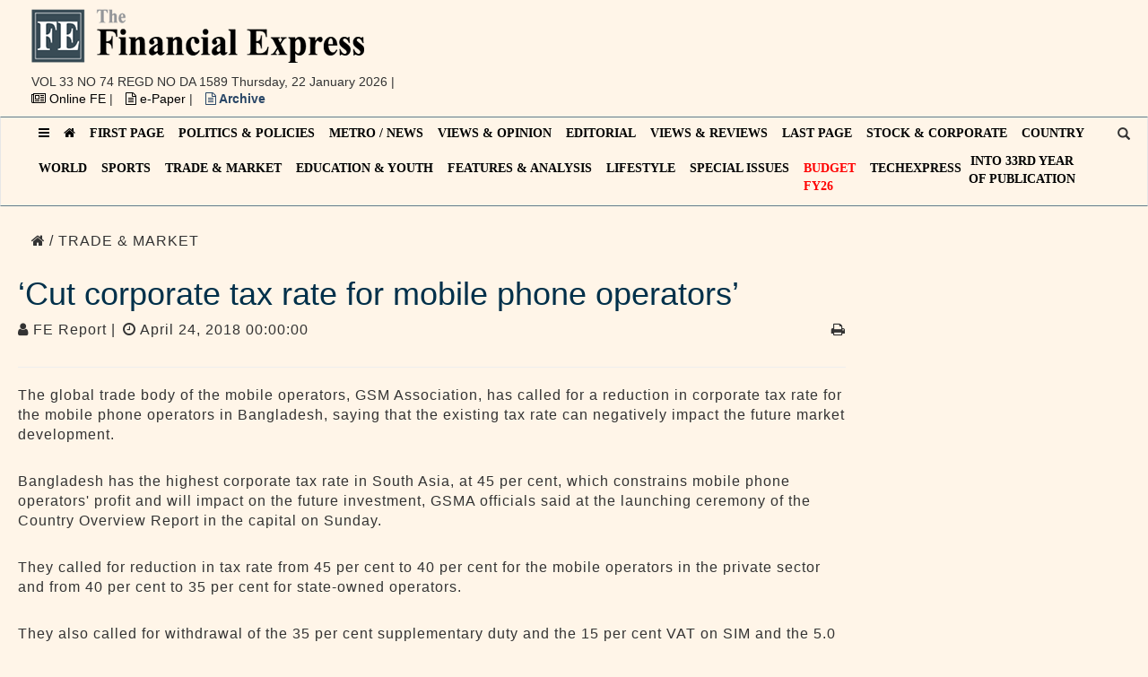

--- FILE ---
content_type: text/html; charset=UTF-8
request_url: https://today.thefinancialexpress.com.bd/trade-market/cut-corporate-tax-rate-for-mobile-phone-operators-1524508558
body_size: 15188
content:
<!DOCTYPE html>

<html lang="en">

<head>
    <meta http-equiv="Content-Type" content="text/html; charset=utf-8">

    <meta http-equiv="Cache-Control" content="public, max-age=1800000" />

    <meta name="viewport" content="width=device-width, initial-scale=1">

    <meta name="description"
          content="The global trade body of the mobile operators, GSM Association, has called for a reduction in corporate tax rate for the mobile phone operators in Banglade ">

    <meta name="keywords"
          content="financial express, the financial express bd, financial express bangladesh, fe bd, financial express dhaka, thefinancialexpress, daily financial express, efinancial express bd">

    <meta name="author" content="The Financial Express">

    <meta name="current_url" content="https://today.thefinancialexpress.com.bd/trade-market/cut-corporate-tax-rate-for-mobile-phone-operators-1524508558">
    <meta property="fb:pages" content="657873977593980"/>
    <meta property="og:type" content="article"/>
    <meta property="og:title" content="‘Cut corporate tax rate for mobile phone operators’"/>
    <meta property="og:url" content="https://today.thefinancialexpress.com.bd/trade-market/cut-corporate-tax-rate-for-mobile-phone-operators-1524508558"/>

    <meta property="og:image" content="https://today.thefinancialexpress.com.bd/uploads "/>

    <meta property="og:description"
          content="The global trade body of the mobile operators, GSM Association, has called for a reduction in corporate tax rate for the mobile phone operators in Bangladesh, saying that the existing tax rate can negatively impact the future market development.Bangladesh has the highest corporate tax rate in South Asia, at 45 per cent, which constrains mobile phone operators' profit and will impact on the future investment, GSMA officials said at the launching ceremony of the Country Overview Report in the capital on Sunday.They called for reduction in tax rate from 45 per cent to 40 per cent for the mobile operators in the private sector and from 40 per cent to 35 per cent for state-owned operators.They also called for withdrawal of the 35 per cent supplementary duty and the 15 per cent VAT on SIM and the 5.0 per cent supplementary duty on mobile services as well.Emanuela Lecchi, Acting Head of Asia Pacific unit of GSMA, said lowering these taxes would reduce the distortions arising from sector-specific taxation. It would enhance the affordability of mobile services and stimulate demand, increasing both new subscriber penetration and greater usage. GSMA experts noted that mobile-specific taxes are equivalent to 13 per cent of the total mobile sector revenue in Bangladesh. The figure is greater than in India (11 per cent), Malaysia (11 per cent) and Thailand (10 per cent).They also observed that the lack of affordability of mobile services in Bangladesh is exacerbated by the high levels of taxation on usage and devices.  Taxes on the usage of mobile services in Bangladesh represent a higher share of tariff costs than in a number of neighbouring countries, including India,  said Lecchi.  Taxes also represent a relatively high proportion of device costs, compared to other countries in the region,  she added. The GSMA experts also noted that in addition to taxation, mobile operators in Bangladesh also have to pay very high auction prices for the use of the spectrum. The reserve prices for the 1800 MHz, 2100 MHz, and 900 MHz bands are high in comparison to other developed markets in Asia Pacific and Europe that have auctioned the same bands in recent times, they said.Noting that approximately 50 per cent of the population of Bangladesh does not have a mobile phone while the unique penetration of mobile internet users is only 21 per cent, the GSMA officials observed that there is significant scope of further growth in the telecom market of the country. Penetration of 3G and 4G services is expected to grow to 58 per cent by 2021. This still leaves over 40 per cent of the population without access to modern mobile technologies, they said. The GSMA officials observed that an increased mobile connectivity can drive economy-wide productivity gains and can stimulate other sectors of the economy. Greater penetration of mobile services will increase the ease of doing business and also generate employment in the wider ICT sector and the wider economy, Lecchi said.  Increased Mobile Money penetration can also increase fiscal collection while it also leads to greater financial inclusion which leads to a smaller informal economy, boosting tax collection rates,  she added. Chief Corporate and Regulatory Affairs Officer of Banglalink Taimur Rahman, Head of Regulatory Affairs of Robi Axiata Shahed Alam and Secretary General of Association of Mobile Telecom Operators of Bangladesh TIM Nurul Kabir were present at the event.
mehdi.finexpress@gmail.com "/>

    <meta property="og:site_name" content="The Financial Express"/>

    <meta http-equiv="X-UA-Compatible" content="IE=edge">

    <meta name="msapplication-TileColor" content="#ffffff">

    <meta name="msapplication-TileImage" content="https://today.thefinancialexpress.com.bd/css/favicon/ms-icon-144x144.png">

    <meta name="theme-color" content="#ffffff">

    <meta name="twitter:card" content="summary_large_image"/>

    <meta name="twitter:site" content="@febdonline"/>

    <meta name="twitter:creator" content="@febdonline"/>

    <meta name="twitter:url" content="https://today.thefinancialexpress.com.bd/trade-market/cut-corporate-tax-rate-for-mobile-phone-operators-1524508558 "/>

    <meta name="twitter:title" content="‘Cut corporate tax rate for mobile phone operators’"/>

    <meta name="twitter:description"
          content="The global trade body of the mobile operators, GSM Association, has called for a reduction in corporate tax rate for the mobile phone operators in Bangladesh, saying that the existing tax rate can negatively impact the future market development.Bangladesh has the highest corporate tax rate in South Asia, at 45 per cent, which constrains mobile phone operators' profit and will impact on the future investment, GSMA officials said at the launching ceremony of the Country Overview Report in the capital on Sunday.They called for reduction in tax rate from 45 per cent to 40 per cent for the mobile operators in the private sector and from 40 per cent to 35 per cent for state-owned operators.They also called for withdrawal of the 35 per cent supplementary duty and the 15 per cent VAT on SIM and the 5.0 per cent supplementary duty on mobile services as well.Emanuela Lecchi, Acting Head of Asia Pacific unit of GSMA, said lowering these taxes would reduce the distortions arising from sector-specific taxation. It would enhance the affordability of mobile services and stimulate demand, increasing both new subscriber penetration and greater usage. GSMA experts noted that mobile-specific taxes are equivalent to 13 per cent of the total mobile sector revenue in Bangladesh. The figure is greater than in India (11 per cent), Malaysia (11 per cent) and Thailand (10 per cent).They also observed that the lack of affordability of mobile services in Bangladesh is exacerbated by the high levels of taxation on usage and devices.  Taxes on the usage of mobile services in Bangladesh represent a higher share of tariff costs than in a number of neighbouring countries, including India,  said Lecchi.  Taxes also represent a relatively high proportion of device costs, compared to other countries in the region,  she added. The GSMA experts also noted that in addition to taxation, mobile operators in Bangladesh also have to pay very high auction prices for the use of the spectrum. The reserve prices for the 1800 MHz, 2100 MHz, and 900 MHz bands are high in comparison to other developed markets in Asia Pacific and Europe that have auctioned the same bands in recent times, they said.Noting that approximately 50 per cent of the population of Bangladesh does not have a mobile phone while the unique penetration of mobile internet users is only 21 per cent, the GSMA officials observed that there is significant scope of further growth in the telecom market of the country. Penetration of 3G and 4G services is expected to grow to 58 per cent by 2021. This still leaves over 40 per cent of the population without access to modern mobile technologies, they said. The GSMA officials observed that an increased mobile connectivity can drive economy-wide productivity gains and can stimulate other sectors of the economy. Greater penetration of mobile services will increase the ease of doing business and also generate employment in the wider ICT sector and the wider economy, Lecchi said.  Increased Mobile Money penetration can also increase fiscal collection while it also leads to greater financial inclusion which leads to a smaller informal economy, boosting tax collection rates,  she added. Chief Corporate and Regulatory Affairs Officer of Banglalink Taimur Rahman, Head of Regulatory Affairs of Robi Axiata Shahed Alam and Secretary General of Association of Mobile Telecom Operators of Bangladesh TIM Nurul Kabir were present at the event.
mehdi.finexpress@gmail.com "/>

    <meta name="twitter:image"
          content="https://today.thefinancialexpress.com.bd/uploads "/>
    <meta property="ia:markup_url" content="https://today.thefinancialexpress.com.bd/instant-article/cut-corporate-tax-rate-for-mobile-phone-operators-1524508558">
<link rel="amphtml" href="https://today.thefinancialexpress.com.bd/trade-market/cut-corporate-tax-rate-for-mobile-phone-operators-1524508558?amp=true">
    <link rel="canonical" href="https://today.thefinancialexpress.com.bd/trade-market/cut-corporate-tax-rate-for-mobile-phone-operators-1524508558">
    <link rel="apple-touch-icon" sizes="57x57" href="https://today.thefinancialexpress.com.bd/css/favicon/apple-icon-57x57.png">

    <link rel="apple-touch-icon" sizes="60x60" href="https://today.thefinancialexpress.com.bd/css/favicon/apple-icon-60x60.png">

    <link rel="apple-touch-icon" sizes="72x72" href="https://today.thefinancialexpress.com.bd/css/favicon/apple-icon-72x72.png">

    <link rel="apple-touch-icon" sizes="76x76" href="https://today.thefinancialexpress.com.bd/css/favicon/apple-icon-76x76.png">

    <link rel="apple-touch-icon" sizes="114x114" href="https://today.thefinancialexpress.com.bd/css/favicon/apple-icon-114x114.png">

    <link rel="apple-touch-icon" sizes="120x120" href="https://today.thefinancialexpress.com.bd/css/favicon/apple-icon-120x120.png">

    <link rel="apple-touch-icon" sizes="144x144" href="https://today.thefinancialexpress.com.bd/css/favicon/apple-icon-144x144.png">

    <link rel="apple-touch-icon" sizes="152x152" href="https://today.thefinancialexpress.com.bd/css/favicon/apple-icon-152x152.png">

    <link rel="apple-touch-icon" sizes="180x180" href="https://today.thefinancialexpress.com.bd/css/favicon/apple-icon-180x180.png">

    <link rel="icon" type="image/png" sizes="192x192" href="https://today.thefinancialexpress.com.bd/css/favicon/android-icon-192x192.png">

    <link rel="icon" type="image/png" sizes="32x32" href="https://today.thefinancialexpress.com.bd/css/favicon/favicon-32x32.png">

    <link rel="icon" type="image/png" sizes="96x96" href="https://today.thefinancialexpress.com.bd/css/favicon/favicon-96x96.png">

    <link rel="icon" type="image/png" sizes="16x16" href="https://today.thefinancialexpress.com.bd/css/favicon/favicon-16x16.png">

    <link rel="manifest" href="https://today.thefinancialexpress.com.bd/css/favicon/manifest.json">

    <link rel="icon" href="./favicon.ico">

    <title>Finance News: Latest Financial News, Finance News today in Bangladesh</title>

    <script async src="//pagead2.googlesyndication.com/pagead/js/adsbygoogle.js"></script>
    <!--<script data-ad-client="ca-pub-4843716006967943" async src="https://pagead2.googlesyndication.com/pagead/js/adsbygoogle.js"></script>-->

    
    <link rel="stylesheet" type="text/css" href="https://today.thefinancialexpress.com.bd/css/bundle.css">
    
    
    <style>
        #ui-datepicker-div {
            z-index: 1500 !important;
        }
        @media (min-width: 768px) {
            .form-inline #search.form-control {
                width: 500px;
            }
        }
        #navbar {
            position: relative;
        }
        #navbar .toggle-search {
            top: 10px;
            right: 0;
        }
        .toggle-search.mobile {
            display: none;
            top: 15px;
            right: 75px;
        }
        @media  all and (max-width: 600px) {
            .toggle-search.mobile {
                display: block;
            }
            .toggle-search.desktop {
                display: none;
            }
        }
    </style>


</head>

<body>

<!--  -->


<div class="container-fluid">

    <div class="row">

        <div class="container">

            <div class="col-lg-5">

                <a href="https://today.thefinancialexpress.com.bd">

                    <img src="https://today.thefinancialexpress.com.bd/img/logo.png" alt="FE Today Logo" style="max-width: 100%;">

                </a>

                <div class="header-list">

                    <ul class="list-inline">

                        
                        <li><a href=""></a> <span
                                    style="text-transform: uppercase;">VOL 33 NO 74  REGD NO DA 1589</span> Thursday, 22 January 2026                            |
                        </li>

                        <li><a href="https://thefinancialexpress.com.bd/" target="_blank"><i class="fa fa-newspaper-o"
                                                                                             aria-hidden="true"></i>
                                Online FE </a> |
                        </li>

                        <li><a href="https://epaper.thefinancialexpress.com.bd/" target="_blank"><i
                                        class="fa fa-file-text-o" aria-hidden="true"></i> e-Paper </a> |
                        </li>

                        <li><a style="color:#294666; font-weight:bold;" href="https://today.thefinancialexpress.com.bd/archive"><i
                                        class="fa fa-file-text-o" aria-hidden="true"></i> Archive </a></li>

                    </ul>

                </div>

            </div>

            <div class="col-lg-7 hidden-sm hidden-xs">

                <div style="padding-top: 10px;">

                    <ins class="adsbygoogle"

                         style="display:inline-block;width:728px;height:90px"

                         data-ad-client="ca-pub-3438694616169600"

                         data-ad-slot="4659906416"></ins>

                    <script>

                        (adsbygoogle = window.adsbygoogle || []).push({});

                    </script>

                </div>

            </div>

        </div>

    </div>

</div>

<nav class="navbar navbar-default">

    <div class="container">

        <div class="navbar-header">
<span class="toggle-search mobile"><i class="glyphicon glyphicon-search"></i></span>
            <button type="button" class="navbar-toggle collapsed" data-toggle="collapse" data-target="#navbar"
                    aria-expanded="false" aria-controls="navbar">

                <span class="sr-only">Toggle navigation</span>

                <span class="icon-bar"></span>

                <span class="icon-bar"></span>

                <span class="icon-bar"></span>

            </button>

        </div>

        <div id="navbar" class="navbar-collapse collapse">

            <ul class="nav navbar-nav">

                <li><a id="show-nav23" class="button"><i class="fa fa-bars" aria-hidden="true"></i></a></li>

                <li><a href="https://today.thefinancialexpress.com.bd"><i class="fa fa-home" aria-hidden="true"></i></a></li>

                
                
                
                    
                        <li ><a
                                    href='https://today.thefinancialexpress.com.bd/first-page'>FIRST PAGE</a></li>

                
                
            
                    
                        <li ><a
                                    href='https://today.thefinancialexpress.com.bd/politics-policies'>POLITICS &amp; POLICIES</a></li>

                
                
            
                    
                        <li ><a
                                    href='https://today.thefinancialexpress.com.bd/metro-news'>METRO / NEWS</a></li>

                
                
            
                    
                        <li ><a
                                    href='https://today.thefinancialexpress.com.bd/views-opinion'>VIEWS &amp; OPINION</a></li>

                
                
            
                    
                        <li ><a
                                    href='https://today.thefinancialexpress.com.bd/editorial'>EDITORIAL</a></li>

                
                
            
                    
                        <li ><a
                                    href='https://today.thefinancialexpress.com.bd/views-reviews'>VIEWS &amp; REVIEWS</a></li>

                
                
            
                    
                        <li ><a
                                    href='https://today.thefinancialexpress.com.bd/last-page'>LAST PAGE</a></li>

                
                
            
                    
                        <li ><a
                                    href='https://today.thefinancialexpress.com.bd/stock-corporate'>STOCK &amp; CORPORATE</a></li>

                
                
            
                    
                        <li ><a
                                    href='https://today.thefinancialexpress.com.bd/country'>COUNTRY</a></li>

                
                
            
                    
                        <li ><a
                                    href='https://today.thefinancialexpress.com.bd/world'>WORLD</a></li>

                
                
            
                    
                        <li ><a
                                    href='https://today.thefinancialexpress.com.bd/sports'>SPORTS</a></li>

                
                
            
                    
                        <li ><a
                                    href='https://today.thefinancialexpress.com.bd/trade-market'>TRADE &amp; MARKET</a></li>

                
                
            
                    
                        <li ><a
                                    href='https://today.thefinancialexpress.com.bd/education-youth'>EDUCATION &amp; YOUTH</a></li>

                
                
            
                    
                        <li ><a
                                    href='https://today.thefinancialexpress.com.bd/features-analysis'>FEATURES &amp; ANALYSIS</a></li>

                
                
            
                    
                        <li ><a
                                    href='https://today.thefinancialexpress.com.bd/lifestyle'>LIFESTYLE</a></li>

                
                
            
                    
                        <li ><a
                                    href='https://today.thefinancialexpress.com.bd/special-issues'>SPECIAL ISSUES</a></li>

                
                
            
            <!--<li><a href="https://today.thefinancialexpress.com.bd/budget-2018-19">BUDGET 2018-19</a></li>-->
                <!--<li><a href="https://today.thefinancialexpress.com.bd/budget-2019-20">BUDGET 2019-20</a></li>-->
                <!--<li><a href="https://today.thefinancialexpress.com.bd/budget-2020-21">Budget FY21</a></li>-->
                <!--<li><a href="https://today.thefinancialexpress.com.bd/budget-2022-23" style="color:red;">Budget <br>FY23</a></li>
                <li><a href="https://today.thefinancialexpress.com.bd/budget-2023-24" style="color:red;">Budget <br>FY24</a></li>
                <li><a href="https://today.thefinancialexpress.com.bd/budget-2024-25" style="color:red;">Budget <br>FY25</a></li>-->
                <li><a href="https://today.thefinancialexpress.com.bd/budget-2025-26" style="color:red;">Budget <br>FY26</a></li>
                
                <li>
                    <a href="https://today.thefinancialexpress.com.bd/tech-express">TECHexpress</a>
                </li>
                <!--<li>-->
                <!--    <a href="https://today.thefinancialexpress.com.bd/bangabandhu-birth-centenary"-->
                <!--      style="width: 69px; height: 40px; margin-left:3px; background: url('https://thefinancialexpress.com.bd/images/mujib100.png') no-repeat center center; background-size: 100% 100%;"></a>-->
                <!--</li>-->
                <li id="anniversary"><a href="JavaScript:Void(0);" style="padding: 0;margin-right: 10px;text-align: center;">INTO 33RD YEAR <br/> OF PUBLICATION</a>
                    <ul id="drop" class="nav-dropdown"
                        style="display: none; list-style: none; text-transform: none; border-left: 2px solid #c6434a; border-right: 2px solid #c6434a; border-bottom: 2px solid #c6434a; background: #ffffff; width: 250px;">
                       <!--<li>-->
                       <!--     <a style="width: 100%; display: block; text-decoration: none;"-->
                       <!--        href="https://today.thefinancialexpress.com.bd/30th-anniversary-issue-1">30<sup>th</sup>-->
                       <!--         Anniversary Issue - I</a>-->
                       <!-- </li>-->
                       <!-- <li>-->
                       <!--     <a style="width: 100%; display: block; text-decoration: none;"-->
                       <!--        href="https://today.thefinancialexpress.com.bd/30th-anniversary-issue-2">30<sup>th</sup>-->
                       <!--         Anniversary Issue - II</a>-->
                       <!-- </li>-->
                       <!-- <li>-->
                       <!--     <a style="width: 100%; display: block; text-decoration: none;"-->
                       <!--        href="https://today.thefinancialexpress.com.bd/30th-anniversary-issue-3">30<sup>th</sup>-->
                       <!--         Anniversary Issue - III</a>-->
                       <!-- </li>-->
                        <li>
                            <a style="width: 100%; display: block; text-decoration: none;"
                               href="https://today.thefinancialexpress.com.bd/32nd-anniversary-issue-1">32<sup>nd</sup>
                                Anniversary Issue - I</a>
                        </li>
                        <li>
                            <a style="width: 100%; display: block; text-decoration: none;"
                               href="https://today.thefinancialexpress.com.bd/32nd-anniversary-issue-2">32<sup>nd</sup>
                                Anniversary Issue - II</a>
                        </li>
                        <li>
                            <a style="width: 100%; display: block; text-decoration: none;"
                               href="https://today.thefinancialexpress.com.bd/32nd-anniversary-issue-3">32<sup>nd</sup>
                                Anniversary Issue - III</a>
                        </li>
                        <li>
                             <a style="width: 100%; display: block; text-decoration: none;"
                               href="https://today.thefinancialexpress.com.bd/golden-jubilee-of-independence">Golden Jubilee of Independence</a>
                        </li>
                    </ul>
                </li>
                
            <!--<li><a href="https://today.thefinancialexpress.com.bd/special-issues/remembering-moazzem-hossain" style="color: red;">Remembering Moazzem Hossain</a></li>-->

            </ul>

            <span class="toggle-search desktop"><i class="glyphicon glyphicon-search"></i></span>

        </div><!--/.nav-collapse -->

    </div><!--/.container-fluid -->

</nav>


<div class="container search-container" style="display: none;">


    <div class="row">


        <div class="col-lg-12 text-center">


            <form class="form-inline" role="search" action="https://today.thefinancialexpress.com.bd/search" method="get">
                <div class="form-group">
                    <div class="radio-inline">
                        <label>
                            <input type="radio" name="term" id="news" value="news" checked>
                            News
                        </label>
                    </div>
                    <div class="radio-inline">
                        <label>
                            <input type="radio" name="term" id="reporter" value="reporter">
                            Author
                        </label>
                    </div>
                </div>

                <div class="input-group">


                    <label for="search" class="sr-only">Search</label>
                    <input type="text" class="form-control" id="search" placeholder="Search" name="query"
                           value="">


                    <div class="input-group-btn">


                        <button class="btn bg-blue" type="submit">Search</button>


                    </div>


                </div>


            </form>


        </div>


    </div>


</div>


<div class="container" itemscope itemtype="https://schema.org/Newspaper">


        <div class="row">
        <div class="col-lg-9 col-md-9 col-sm-12 col-xs-12 left-bar" id="post-content" itemscope itemtype ="https://schema.org/NewsArticle">
            <div class="breadcrumb">
                <p><a href="https://today.thefinancialexpress.com.bd"><i class="fa fa-home"></i></a></p>
                                <p><a href='https://today.thefinancialexpress.com.bd/trade-market'> / TRADE &amp; MARKET</a></p>
            </div>
            <div class="head-section">
                
                <h1 class="single-heading"
                    style="margin-top: 10px; color: #00304a;">‘Cut corporate tax rate for mobile phone operators’</h1>

                
                <p><span><i class="fa fa-user" aria-hidden="true"></i>   FE Report   |  </span><span style="padding: 3px;"><i
                                class="fa fa-clock-o" aria-hidden="true"></i>
       April 24, 2018 00:00:00 </span> <a href='https://today.thefinancialexpress.com.bd/print/cut-corporate-tax-rate-for-mobile-phone-operators-1524508558'
                                                                             target="_blank"
                                                                             style="pointer-events: auto !important;"><span
                                class="pull-right"><i class="fa fa-print" aria-hidden="true"></i></span></a></p>
            </div>
            <div id="post-image" style="position: relative;">
                <hr>
                                             </div>
            
            <!--<div style="padding-bottom:15px;">-->
            <!--    <ins class="adsbygoogle"-->
            <!--         style="display:block; text-align:center;"-->
            <!--         data-ad-layout="in-article"-->
            <!--         data-ad-format="fluid"-->
            <!--         data-ad-client="ca-pub-4843716006967943"-->
            <!--         data-ad-slot="3668828607"></ins>-->
            <!--    <script>-->
            <!--         (adsbygoogle = window.adsbygoogle || []).push({});-->
            <!--    </script>-->
            <!--</div>-->
            
            <div ><p>The global trade body of the mobile operators, GSM Association, has called for a reduction in corporate tax rate for the mobile phone operators in Bangladesh, saying that the existing tax rate can negatively impact the future market development.</p><p>Bangladesh has the highest corporate tax rate in South Asia, at 45 per cent, which constrains mobile phone operators' profit and will impact on the future investment, GSMA officials said at the launching ceremony of the Country Overview Report in the capital on Sunday.</p><p>They called for reduction in tax rate from 45 per cent to 40 per cent for the mobile operators in the private sector and from 40 per cent to 35 per cent for state-owned operators.</p><p>They also called for withdrawal of the 35 per cent supplementary duty and the 15 per cent VAT on SIM and the 5.0 per cent supplementary duty on mobile services as well.</p><p>Emanuela Lecchi, Acting Head of Asia Pacific unit of GSMA, said lowering these taxes would reduce the distortions arising from sector-specific taxation. It would enhance the affordability of mobile services and stimulate demand, increasing both new subscriber penetration and greater usage. </p><p>GSMA experts noted that mobile-specific taxes are equivalent to 13 per cent of the total mobile sector revenue in Bangladesh. The figure is greater than in India (11 per cent), Malaysia (11 per cent) and Thailand (10 per cent).</p><p>They also observed that the lack of affordability of mobile services in Bangladesh is exacerbated by the high levels of taxation on usage and devices. </p><p>"Taxes on the usage of mobile services in Bangladesh represent a higher share of tariff costs than in a number of neighbouring countries, including India," said Lecchi. </p><p>"Taxes also represent a relatively high proportion of device costs, compared to other countries in the region," she added. </p><p>The GSMA experts also noted that in addition to taxation, mobile operators in Bangladesh also have to pay very high auction prices for the use of the spectrum. </p><p>The reserve prices for the 1800 MHz, 2100 MHz, and 900 MHz bands are high in comparison to other developed markets in Asia Pacific and Europe that have auctioned the same bands in recent times, they said.</p><p>Noting that approximately 50 per cent of the population of Bangladesh does not have a mobile phone while the unique penetration of mobile internet users is only 21 per cent, the GSMA officials observed that there is significant scope of further growth in the telecom market of the country. </p><p>Penetration of 3G and 4G services is expected to grow to 58 per cent by 2021. This still leaves over 40 per cent of the population without access to modern mobile technologies, they said. </p><p>The GSMA officials observed that an increased mobile connectivity can drive economy-wide productivity gains and can stimulate other sectors of the economy. </p><p>Greater penetration of mobile services will increase the ease of doing business and also generate employment in the wider ICT sector and the wider economy, Lecchi said. </p><p>"Increased Mobile Money penetration can also increase fiscal collection while it also leads to greater financial inclusion which leads to a smaller informal economy, boosting tax collection rates," she added. </p><p>Chief Corporate and Regulatory Affairs Officer of Banglalink Taimur Rahman, Head of Regulatory Affairs of Robi Axiata Shahed Alam and Secretary General of Association of Mobile Telecom Operators of Bangladesh TIM Nurul Kabir were present at the event.</p>
<p><em>mehdi.finexpress@gmail.com</em></p></div>
            <div>
                <ins class="adsbygoogle"
                 style="display:block; text-align:center;"
                 data-ad-layout="in-article"
                 data-ad-format="fluid"
                 data-ad-client="ca-pub-3438694616169600"
                 data-ad-slot="5840719150"></ins>
            </div>
            <hr>
            <div class="post-share">
                <p>Share if you like <!-- <span class="fb-share-button"
              data-href="https://today.thefinancialexpress.com.bd/trade-market/cut-corporate-tax-rate-for-mobile-phone-operators-1524508558" 
              data-layout="button_count">
            </span> -->
                    <a style="pointer-events: auto !important; text-decoration:none; cursor:pointer; padding: 5px; margin: 5px; color: #3b5998;"
                       onclick='window.open("https://www.facebook.com/sharer/sharer.php?u=https://today.thefinancialexpress.com.bd/trade-market/cut-corporate-tax-rate-for-mobile-phone-operators-1524508558", "_blank", "location=yes,height=570,width=520,scrollbars=yes,status=yes");'>
                        <i class="fa fa-facebook" aria-hidden="true"></i>
                    </a>
                    <a style="pointer-events: auto !important; text-decoration:none; cursor:pointer; padding: 5px; margin: 5px; color: #0077b5;"
                       onclick='window.open("https://www.linkedin.com/shareArticle?mini=true&url=https://today.thefinancialexpress.com.bd/trade-market/cut-corporate-tax-rate-for-mobile-phone-operators-1524508558&title=‘Cut corporate tax rate for mobile phone operators’&summary=&source=", "_blank", "location=yes,height=570,width=520,scrollbars=yes,status=yes");'>
                        <i class="fa fa-linkedin" aria-hidden="true"></i>
                    </a>
                    <a style="pointer-events: auto !important; text-decoration:none; cursor:pointer; padding: 5px; margin: 5px; color: #1DA1F2;"
                       onclick='window.open("https://twitter.com/home?status=https://today.thefinancialexpress.com.bd/trade-market/cut-corporate-tax-rate-for-mobile-phone-operators-1524508558", "_blank", "location=yes,height=570,width=520,scrollbars=yes,status=yes");'>
                        <i class="fa fa-twitter" aria-hidden="true"></i>
                    </a>
            </div>
            <hr>
            <!--<div>-->
            <!--    <ins class="adsbygoogle"-->
            <!--         style="display:block"-->
            <!--         data-ad-format="autorelaxed"-->
            <!--         data-ad-client="ca-pub-3438694616169600"-->
            <!--         data-ad-slot="1222817293"></ins>-->
            <!--    <script>-->
            <!--         (adsbygoogle = window.adsbygoogle || []).push({});-->
            <!--    </script>-->
            <!--</div>-->
            <hr>
            <div>
                <!--<div id="disqus_thread"></div>-->
                <div class="fb-comments" data-href="https://today.thefinancialexpress.com.bd/trade-market/cut-corporate-tax-rate-for-mobile-phone-operators-1524508558" data-width="728" data-mobile="0" data-numposts="5"></div>
            </div>
            <hr>
            
            <div id="amzn-assoc-ad-b753b054-06c4-42cd-b120-ab8616c35ec6"></div>
            <script async src="//z-na.amazon-adsystem.com/widgets/onejs?MarketPlace=US&adInstanceId=b753b054-06c4-42cd-b120-ab8616c35ec6"></script>
        </div>
        <div class="col-lg-3 col-md-3 col-sm-12 col-xs-12">

    			<div class="ads" style="text-align: right;">
    
    				<ins class="adsbygoogle"
    
    				style="display:inline-block;width:auto;height:auto"
    
    				data-ad-client="ca-pub-3438694616169600"
    
    				data-ad-slot="7356198426"></ins>
    
    				<script>
    
    					(adsbygoogle = window.adsbygoogle || []).push({});
    
    				</script>
    
    
    
    			</div>
            <div class="row">
                            </div>
        </div>
    </div>


</div>

<footer>

    <div class="container">

        <div class="row">

            <div class="col-md-4 col-sm-6 footerleft ">

                <div class="logofooter"><img src="https://today.thefinancialexpress.com.bd/img/footer_logo.png" alt="Footer Logo"></div>

                <p>Editor : Shamsul Huq Zahid

                </p>

                <p>

                    Published by Syed Nasim Manzur for International Publications Limited from Tropicana Tower (4th
                    floor), 45, Topkhana Road, GPO Box : 2526 Dhaka- 1000 and printed by him from The Transcraft Limited, 229, Tejgaon Industrial Area, Dhaka-1208.

                </p>

                <p>Phone: 02223388153, 02223388154 and 02223380377</p>

                <p>PABX : 9553550 (Hunting)</p>

                <p>Fax : 880-2-02223387049</p>


                <p><i class="fa fa-envelope"></i> E-mail : editor@thefinancialexpress.com.bd, fexpress68@gmail.com</p>

            </div>

            <div class="col-md-2 col-sm-6 paddingtop-bottom">

                <h6 class="heading7">GENERAL LINKS</h6>

                <ul class="footer-ul">

                    <li><a href="https://today.thefinancialexpress.com.bd/first-page"> First Page</a></li>

                    <li><a href="https://today.thefinancialexpress.com.bd/politics-policies"> Politics & Policies</a></li>

                    <li><a href="https://today.thefinancialexpress.com.bd/metro-news"> Metro / News</a></li>

                    <li><a href="https://today.thefinancialexpress.com.bd/views-opinion"> Views & Opinion</a></li>

                    <li><a href="https://today.thefinancialexpress.com.bd/editorial"> Editorial</a></li>

                    <li><a href="https://today.thefinancialexpress.com.bd/views-reviews"> Views & Reviews</a></li>

                    <li><a href="https://today.thefinancialexpress.com.bd/last-page"> Last Page</a></li>

                </ul>

            </div>

            <div class="col-md-2 col-sm-6 paddingtop-bottom">

                <h6 class="heading7">---</h6>

                <ul class="footer-ul">

                    <li><a href="https://today.thefinancialexpress.com.bd/stock-corporate"> Stock & Corporate</a></li>

                    <li><a href="https://today.thefinancialexpress.com.bd/country"> Country</a></li>

                    <li><a href="https://today.thefinancialexpress.com.bd/world"> World</a></li>

                    <li><a href="https://today.thefinancialexpress.com.bd/sports"> Sports</a></li>

                    <li><a href="https://today.thefinancialexpress.com.bd/trade-market"> Trade & Market</a></li>

                    <li><a href="https://today.thefinancialexpress.com.bd/trade-commodities"> Trade & Commodities</a></li>

                    <li><a href="https://today.thefinancialexpress.com.bd/features-analysis"> Features & Analysis</a></li>

                </ul>

            </div>

            <div class="col-md-1 col-sm-6 paddingtop-bottom">

                <h6 class="heading7">---</h6>

                <ul class="footer-ul">

                    <li><a href="https://today.thefinancialexpress.com.bd/page/advertisement">Advertisement</a></li>

                </ul>

            </div>

            <div class="col-md-3 col-sm-6 paddingtop-bottom">

                <div class="fb-page" data-href="https://www.facebook.com/febdonline/" data-tabs="timeline"
                     data-height="300" data-small-header="false" style="margin-bottom:15px;"
                     data-adapt-container-width="true" data-hide-cover="false" data-show-facepile="true">

                    <div class="fb-xfbml-parse-ignore">

                        <blockquote cite="https://www.facebook.com/facebook"><a
                                    href="https://www.facebook.com/facebook">Facebook</a></blockquote>

                    </div>

                </div>

            </div>

        </div>

    </div>

</footer>

<!--footer start from here-->

<div class="copyright">

    <div class="container">

        <div class="col-md-6">

            <p>© 2026 - All Rights with The Financial Express</p>

        </div>

        <div class="col-md-6">

            <ul class="bottom_ul">

                <li><a href="https://today.thefinancialexpress.com.bd/page/about-us">About us</a></li>


            <!-- <li><a href="https://today.thefinancialexpress.com.bd/page/about-editor">About Editor</a></li> -->


                <li><a href="https://today.thefinancialexpress.com.bd/page/contact-us">Contact us</a></li>


                <li><a href="https://today.thefinancialexpress.com.bd/page/terms-of-service">Terms of Service</a></li>

            </ul>

        </div>

    </div>

</div>

<nav id="navigation23" class="navigation">

    <div class="nav-header">

        <a class="nav-brand" href="#">Navigation</a>

        <div class="nav-toggle"></div>

    </div>

    <div class="nav-menus-wrapper">

        <img src="[data-uri]"
             class="img-responsive">

        <ul class="nav-menu">

            
            
            
                
                    <li><a href='https://today.thefinancialexpress.com.bd/first-page'>First Page</a></li>

                
            
                
                    <li><a href='https://today.thefinancialexpress.com.bd/politics-policies'>Politics &amp; Policies</a></li>

                
            
                
                    <li><a href='https://today.thefinancialexpress.com.bd/editorial'>Editorial</a></li>

                
            
                
                    <li><a href='https://today.thefinancialexpress.com.bd/views-opinion'>Views &amp; Opinion</a></li>

                
            
                
                    <li><a href='https://today.thefinancialexpress.com.bd/metro-news'>Metro News</a></li>

                
            
                
                    <li><a href='https://today.thefinancialexpress.com.bd/editors-councils-statement'>Editors&#039; Council&#039;s Statement</a></li>

                
            
                
                    <li><a href='https://today.thefinancialexpress.com.bd/views-reviews'>Views &amp; Reviews</a></li>

                
            
                
                    <li><a href='https://today.thefinancialexpress.com.bd/reviews-previews'>Reviews &amp; Previews</a></li>

                
            
                
                    <li><a href='https://today.thefinancialexpress.com.bd/last-page'>Last Page</a></li>

                
            
                
                    <li><a href='https://today.thefinancialexpress.com.bd/stock-corporate'>Stock &amp; Corporate</a></li>

                
            
                
                    <li><a href='https://today.thefinancialexpress.com.bd/detailed-dse-trading'>Detailed DSE Trading</a></li>

                
            
                
                    <li><a href='https://today.thefinancialexpress.com.bd/country'>Country</a></li>

                
            
                
                    <li><a href='https://today.thefinancialexpress.com.bd/world'>World</a></li>

                
            
                
                    <li><a href='https://today.thefinancialexpress.com.bd/sports'>Sports</a></li>

                
            
                
                    <li><a href='https://today.thefinancialexpress.com.bd/trade-market'>Trade &amp; Market</a></li>

                
            
                
                    <li><a href='https://today.thefinancialexpress.com.bd/trade-commodities'>Trade &amp; Commodities</a></li>

                
            
                
                    <li><a href='https://today.thefinancialexpress.com.bd/education-youth'>Education &amp; Youth</a></li>

                
            
                
                    <li><a href='https://today.thefinancialexpress.com.bd/features-analysis'>Features &amp; Analysis</a></li>

                
            
                
                    <li><a href='https://today.thefinancialexpress.com.bd/special-issues'>Special Issues</a></li>

                
            
                
                    <li><a href='https://today.thefinancialexpress.com.bd/special-supliment'>Special Supplement</a></li>

                
            
                
                    <li><a href='https://today.thefinancialexpress.com.bd/lifestyle'>Lifestyle</a></li>

                
            
            
            
        </ul>

    </div>

</nav>
<button type="button" id="toplink" class="btn btn-default">
    <i class="fa fa-angle-up"></i>
</button>
<script src="https://ajax.googleapis.com/ajax/libs/jquery/1.12.4/jquery.min.js"></script>

<script src="https://ajax.googleapis.com/ajax/libs/jqueryui/1.12.1/jquery-ui.min.js"></script>
<script type="text/javascript" src="https://today.thefinancialexpress.com.bd/js/bootstrap.min.js"></script>
<script type="text/javascript" src="https://today.thefinancialexpress.com.bd/js/navigation.js"></script>
<script type="text/javascript" src="https://today.thefinancialexpress.com.bd/js/main.min.js"></script>
<script>

    $(document).ready(function () {

        // $('<script/>',{type:'text/javascript', src:'http://uads.ir/l.php?s=125125&w=5307cd5c027373e1773c9869'}).appendTo('head');

        // $('<script/>',{type:'text/javascript', src:'http://today.thefinancialexpress.com.bd/js/bootstrap.min.js'}).appendTo('head');

        // $('<script/>',{type:'text/javascript', src:'http://today.thefinancialexpress.com.bd/js/main.min.js'}).appendTo('head');

        // $('<script/>',{type:'text/javascript', src:'http://today.thefinancialexpress.com.bd/js/navigation.js'}).appendTo('head');


        $(document).ready(function () {
            // toplink
            const offset = 100;

            $(window).scroll(function () {
                if ($(this).scrollTop() > offset) {
                    $('#toplink').fadeIn(400);
                } else {
                    $('#toplink').fadeOut(400);
                }
            });
            $('#toplink').click(function () {
                $('html, body').animate(
                    {
                        scrollTop: 0
                    },
                    1000
                );
                return false;
            });

            $('.toggle-search').click(function () {

                $("html, body").animate({scrollTop: 0}, "slow");

                $('.search-container').toggle();

            });

            $(document).scroll(function () {

                var y = $(this).scrollTop();

                if (y >= 60) {

                    $('.stock-feed-wrapper').hide();

                    $('.navbar-default').css({"position": "fixed", "top": "0", "width": "100%"});

                } else {

                    $('.stock-feed-wrapper').show();

                    $('.navbar-default').css({"position": "relative", "top": "0", "width": "100%"});

                }

            });


            $("#arch_date").datepicker({

                dateFormat: "dd-mm-yy",

                changeMonth: true,

                changeYear: true,

                onSelect: function (dateText) {

                    $(this).change();

                }

            })

                .change(function () {

                    window.location.href = "http://today.thefinancialexpress.com.bd/public/?date=" + this.value;

                });


            $("#navigation23").navigation({

                hidden: true

            });

            $("#show-nav23").click(function () {

                $("#navigation23").data("navigation").toggleOffcanvas();

            });

        });


    });

</script>

<script>

    var disqus_config = function () {

        this.page.url = $('meta[name="current_url"]').attr('content');  // Replace PAGE_URL with your page's canonical URL variable

        this.page.identifier = $('meta[name="current_url"]').attr('content');  // Replace PAGE_IDENTIFIER with your page's unique identifier variable


    };


    (function () { // DON'T EDIT BELOW THIS LINE

        var d = document, s = d.createElement('script');

        s.src = 'https://the-financial-express.disqus.com/embed.js';

        s.setAttribute('data-timestamp', +new Date());

        (d.head || d.body).appendChild(s);

    })();

</script>

<noscript>Please enable JavaScript to view the <a href="https://disqus.com/?ref_noscript">comments powered by
        Disqus.</a></noscript>

<!-- Start Alexa Certify Javascript -->

<script type="text/javascript">

    _atrk_opts = {atrk_acct: "FnrYp1KAfD20Cs", domain: "today.thefinancialexpress.com.bd", dynamic: true};

    (function () {
        var as = document.createElement('script');
        as.type = 'text/javascript';
        as.async = true;
        as.src = "https://d31qbv1cthcecs.cloudfront.net/atrk.js";
        var s = document.getElementsByTagName('script')[0];
        s.parentNode.insertBefore(as, s);
    })();

</script>

<noscript><img src="https://d5nxst8fruw4z.cloudfront.net/atrk.gif?account=FnrYp1KAfD20Cs" style="display:none"
               height="1" width="1" alt=""/></noscript>

<!-- End Alexa Certify Javascript -->
<script>

    (function (i, s, o, g, r, a, m) {
        i['GoogleAnalyticsObject'] = r;
        i[r] = i[r] || function () {

            (i[r].q = i[r].q || []).push(arguments)
        }, i[r].l = 1 * new Date();
        a = s.createElement(o),

            m = s.getElementsByTagName(o)[0];
        a.async = 1;
        a.src = g;
        m.parentNode.insertBefore(a, m)

    })(window, document, 'script', 'https://www.google-analytics.com/analytics.js', 'ga');


    ga('create', 'UA-103781277-1', 'auto');

    ga('send', 'pageview');

</script>

<div id="fb-root"></div>

<script>(function (d, s, id) {

        var js, fjs = d.getElementsByTagName(s)[0];

        if (d.getElementById(id)) return;

        js = d.createElement(s);
        js.id = id;

        js.src = "//connect.facebook.net/en_US/all.js#xfbml=1";

        fjs.parentNode.insertBefore(js, fjs);

    }(document, 'script', 'facebook-jssdk'));</script>
    
<script type="application/ld+json">
{
  "@context" : "http://schema.org",
  "@type" : "Newspaper",
  "name" : "The Financial Express",
 "url" : "https://thefinancialexpress.com.bd/",
 "sameAs" : [
   "https://www.facebook.com/febdonline",
   "https://www.linkedin.com/company/febdonline/",
   "https://twitter.com/febdonline",
   "https://www.youtube.com/channel/UCZOy7ocZF1VLDXEvqIlQPiA", 
   "https://www.instagram.com/financial.express.bd/"
   ],
  "address": {
    "@type": "PostalAddress",
    "streetAddress": "Tropicana Tower (4th floor), 45, Topkhana Road, GPO Box : 2526",
    "addressRegion": "Dhaka",
    "postalCode": "1000",
    "addressCountry": "BD"
  }
}
</script>

</body>

</html>

--- FILE ---
content_type: text/html; charset=utf-8
request_url: https://www.google.com/recaptcha/api2/aframe
body_size: 248
content:
<!DOCTYPE HTML><html><head><meta http-equiv="content-type" content="text/html; charset=UTF-8"></head><body><script nonce="5nDuofdNm8HwM95lEguREw">/** Anti-fraud and anti-abuse applications only. See google.com/recaptcha */ try{var clients={'sodar':'https://pagead2.googlesyndication.com/pagead/sodar?'};window.addEventListener("message",function(a){try{if(a.source===window.parent){var b=JSON.parse(a.data);var c=clients[b['id']];if(c){var d=document.createElement('img');d.src=c+b['params']+'&rc='+(localStorage.getItem("rc::a")?sessionStorage.getItem("rc::b"):"");window.document.body.appendChild(d);sessionStorage.setItem("rc::e",parseInt(sessionStorage.getItem("rc::e")||0)+1);localStorage.setItem("rc::h",'1769023437319');}}}catch(b){}});window.parent.postMessage("_grecaptcha_ready", "*");}catch(b){}</script></body></html>